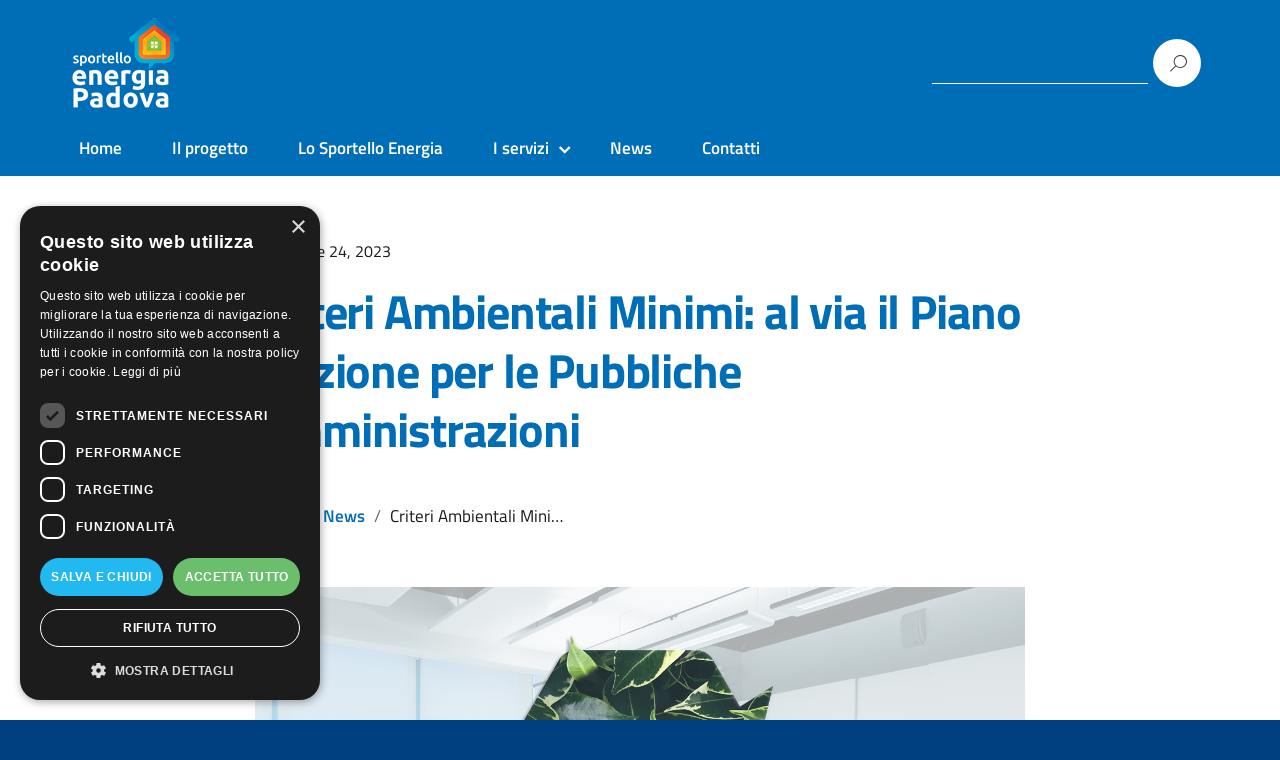

--- FILE ---
content_type: text/html; charset=UTF-8
request_url: https://www.sportelloenergiapadova.it/news/criteri-ambientali-minimi/
body_size: 13685
content:
<!DOCTYPE html>
<html lang="it-IT"
    xmlns="https://www.w3.org/1999/xhtml"
    xmlns:og="https://ogp.me/ns#" 
    xmlns:fb="http://www.facebook.com/2008/fbml" prefix="og: https://ogp.me/ns#">
   <head>
      <meta charset="UTF-8" />
      <meta name="viewport" content="width=device-width, initial-scale=1, shrink-to-fit=no">
      	<style>img:is([sizes="auto" i], [sizes^="auto," i]) { contain-intrinsic-size: 3000px 1500px }</style>
	<script type='text/javascript' charset='UTF-8' data-cs-platform='wordpress' src='https://cdn.cookie-script.com/s/5bc0d3fe7a6951253a350acebc04f6d4.js' id='cookie_script-js-with'></script>
<script>
dataLayer = [{"title":"Criteri Ambientali Minimi: al via il Piano d\u2019azione per le Pubbliche Amministrazioni","author":"sportelloenergiapadova","wordcount":183,"logged_in":"false","page_id":2930,"post_date":"2023-11-24 08:55:27","post_type":"post"}];
</script>
<!-- Google Tag Manager -->
<script>(function(w,d,s,l,i){w[l]=w[l]||[];w[l].push({'gtm.start':
new Date().getTime(),event:'gtm.js'});var f=d.getElementsByTagName(s)[0],
j=d.createElement(s),dl=l!='dataLayer'?'&l='+l:'';j.async=true;j.src=
'https://www.googletagmanager.com/gtm.js?id='+i+dl;f.parentNode.insertBefore(j,f);
})(window,document,'script','dataLayer','GTM-T65WKXTH');</script>
<!-- End Google Tag Manager -->
<!-- Ottimizzazione per i motori di ricerca di Rank Math - https://rankmath.com/ -->
<title>Criteri Ambientali Minimi: al via il Piano d’azione per le Pubbliche Amministrazioni - Sportello Energia Padova</title>
<meta name="description" content="A partire dal 20 agosto 2023, è entrato in vigore il decreto del Ministero dell&#039;Ambiente e della Sicurezza Energetica (MASE) con il quale è stato approvato il"/>
<meta name="robots" content="index, follow, max-snippet:-1, max-video-preview:-1, max-image-preview:large"/>
<link rel="canonical" href="https://www.sportelloenergiapadova.it/news/criteri-ambientali-minimi/" />
<meta property="og:locale" content="it_IT" />
<meta property="og:type" content="article" />
<meta property="og:title" content="Criteri Ambientali Minimi: al via il Piano d’azione per le Pubbliche Amministrazioni - Sportello Energia Padova" />
<meta property="og:description" content="A partire dal 20 agosto 2023, è entrato in vigore il decreto del Ministero dell&#039;Ambiente e della Sicurezza Energetica (MASE) con il quale è stato approvato il" />
<meta property="og:url" content="https://www.sportelloenergiapadova.it/news/criteri-ambientali-minimi/" />
<meta property="og:site_name" content="Sportello Energia Padova" />
<meta property="article:section" content="News" />
<meta property="og:updated_time" content="2023-11-24T08:55:41+00:00" />
<meta property="og:image" content="https://www.sportelloenergiapadova.it/wp-content/uploads/2023/11/3020-2022-Comune-Padova-Comunicazione-Sportello-Risparmio-Energetico-Sito-News-novembre3.png" />
<meta property="og:image:secure_url" content="https://www.sportelloenergiapadova.it/wp-content/uploads/2023/11/3020-2022-Comune-Padova-Comunicazione-Sportello-Risparmio-Energetico-Sito-News-novembre3.png" />
<meta property="og:image:width" content="1333" />
<meta property="og:image:height" content="888" />
<meta property="og:image:alt" content="sportello-energia-padova-criteri-ambientali-minimi" />
<meta property="og:image:type" content="image/png" />
<meta property="article:published_time" content="2023-11-24T08:55:27+00:00" />
<meta property="article:modified_time" content="2023-11-24T08:55:41+00:00" />
<meta name="twitter:card" content="summary_large_image" />
<meta name="twitter:title" content="Criteri Ambientali Minimi: al via il Piano d’azione per le Pubbliche Amministrazioni - Sportello Energia Padova" />
<meta name="twitter:description" content="A partire dal 20 agosto 2023, è entrato in vigore il decreto del Ministero dell&#039;Ambiente e della Sicurezza Energetica (MASE) con il quale è stato approvato il" />
<meta name="twitter:image" content="https://www.sportelloenergiapadova.it/wp-content/uploads/2023/11/3020-2022-Comune-Padova-Comunicazione-Sportello-Risparmio-Energetico-Sito-News-novembre3.png" />
<meta name="twitter:label1" content="Scritto da" />
<meta name="twitter:data1" content="sportelloenergiapadova" />
<meta name="twitter:label2" content="Tempo di lettura" />
<meta name="twitter:data2" content="Meno di un minuto" />
<script type="application/ld+json" class="rank-math-schema">{"@context":"https://schema.org","@graph":[{"@type":["Person","Organization"],"@id":"https://www.sportelloenergiapadova.it/#person","name":"Sportello Energia Padova","logo":{"@type":"ImageObject","@id":"https://www.sportelloenergiapadova.it/#logo","url":"https://www.sportelloenergiapadova.it/wp-content/uploads/2022/11/cropped-logo-sportello-energia-padova.png","contentUrl":"https://www.sportelloenergiapadova.it/wp-content/uploads/2022/11/cropped-logo-sportello-energia-padova.png","caption":"Sportello Energia Padova","inLanguage":"it-IT"},"image":{"@type":"ImageObject","@id":"https://www.sportelloenergiapadova.it/#logo","url":"https://www.sportelloenergiapadova.it/wp-content/uploads/2022/11/cropped-logo-sportello-energia-padova.png","contentUrl":"https://www.sportelloenergiapadova.it/wp-content/uploads/2022/11/cropped-logo-sportello-energia-padova.png","caption":"Sportello Energia Padova","inLanguage":"it-IT"}},{"@type":"WebSite","@id":"https://www.sportelloenergiapadova.it/#website","url":"https://www.sportelloenergiapadova.it","name":"Sportello Energia Padova","publisher":{"@id":"https://www.sportelloenergiapadova.it/#person"},"inLanguage":"it-IT"},{"@type":"ImageObject","@id":"https://www.sportelloenergiapadova.it/wp-content/uploads/2023/11/3020-2022-Comune-Padova-Comunicazione-Sportello-Risparmio-Energetico-Sito-News-novembre3.png","url":"https://www.sportelloenergiapadova.it/wp-content/uploads/2023/11/3020-2022-Comune-Padova-Comunicazione-Sportello-Risparmio-Energetico-Sito-News-novembre3.png","width":"1333","height":"888","caption":"sportello-energia-padova-criteri-ambientali-minimi","inLanguage":"it-IT"},{"@type":"WebPage","@id":"https://www.sportelloenergiapadova.it/news/criteri-ambientali-minimi/#webpage","url":"https://www.sportelloenergiapadova.it/news/criteri-ambientali-minimi/","name":"Criteri Ambientali Minimi: al via il Piano d\u2019azione per le Pubbliche Amministrazioni - Sportello Energia Padova","datePublished":"2023-11-24T08:55:27+00:00","dateModified":"2023-11-24T08:55:41+00:00","isPartOf":{"@id":"https://www.sportelloenergiapadova.it/#website"},"primaryImageOfPage":{"@id":"https://www.sportelloenergiapadova.it/wp-content/uploads/2023/11/3020-2022-Comune-Padova-Comunicazione-Sportello-Risparmio-Energetico-Sito-News-novembre3.png"},"inLanguage":"it-IT"},{"@type":"Person","@id":"https://www.sportelloenergiapadova.it/author/sportelloenergiapadova/","name":"sportelloenergiapadova","url":"https://www.sportelloenergiapadova.it/author/sportelloenergiapadova/","image":{"@type":"ImageObject","@id":"https://secure.gravatar.com/avatar/ed4225cf10edf17da2bb28ec1ff0ca24856704efbf791e843a4da57cc147784d?s=96&amp;d=mm&amp;r=g","url":"https://secure.gravatar.com/avatar/ed4225cf10edf17da2bb28ec1ff0ca24856704efbf791e843a4da57cc147784d?s=96&amp;d=mm&amp;r=g","caption":"sportelloenergiapadova","inLanguage":"it-IT"}},{"@type":"BlogPosting","headline":"Criteri Ambientali Minimi: al via il Piano d\u2019azione per le Pubbliche Amministrazioni - Sportello Energia","datePublished":"2023-11-24T08:55:27+00:00","dateModified":"2023-11-24T08:55:41+00:00","articleSection":"News","author":{"@id":"https://www.sportelloenergiapadova.it/author/sportelloenergiapadova/","name":"sportelloenergiapadova"},"publisher":{"@id":"https://www.sportelloenergiapadova.it/#person"},"description":"A partire dal 20 agosto 2023, \u00e8 entrato in vigore il decreto del Ministero dell&#039;Ambiente e della Sicurezza Energetica (MASE) con il quale \u00e8 stato approvato il","name":"Criteri Ambientali Minimi: al via il Piano d\u2019azione per le Pubbliche Amministrazioni - Sportello Energia","@id":"https://www.sportelloenergiapadova.it/news/criteri-ambientali-minimi/#richSnippet","isPartOf":{"@id":"https://www.sportelloenergiapadova.it/news/criteri-ambientali-minimi/#webpage"},"image":{"@id":"https://www.sportelloenergiapadova.it/wp-content/uploads/2023/11/3020-2022-Comune-Padova-Comunicazione-Sportello-Risparmio-Energetico-Sito-News-novembre3.png"},"inLanguage":"it-IT","mainEntityOfPage":{"@id":"https://www.sportelloenergiapadova.it/news/criteri-ambientali-minimi/#webpage"}}]}</script>
<!-- /Rank Math WordPress SEO plugin -->

<link rel="alternate" type="application/rss+xml" title="Sportello Energia Padova &raquo; Feed" href="https://www.sportelloenergiapadova.it/feed/" />
<link rel="alternate" type="application/rss+xml" title="Sportello Energia Padova &raquo; Feed dei commenti" href="https://www.sportelloenergiapadova.it/comments/feed/" />
<link rel="alternate" type="application/rss+xml" title="Sportello Energia Padova &raquo; Criteri Ambientali Minimi: al via il Piano d’azione per le Pubbliche Amministrazioni Feed dei commenti" href="https://www.sportelloenergiapadova.it/news/criteri-ambientali-minimi/feed/" />
<script type="text/javascript">
/* <![CDATA[ */
window._wpemojiSettings = {"baseUrl":"https:\/\/s.w.org\/images\/core\/emoji\/16.0.1\/72x72\/","ext":".png","svgUrl":"https:\/\/s.w.org\/images\/core\/emoji\/16.0.1\/svg\/","svgExt":".svg","source":{"concatemoji":"https:\/\/www.sportelloenergiapadova.it\/wp-includes\/js\/wp-emoji-release.min.js?ver=6.8.3"}};
/*! This file is auto-generated */
!function(s,n){var o,i,e;function c(e){try{var t={supportTests:e,timestamp:(new Date).valueOf()};sessionStorage.setItem(o,JSON.stringify(t))}catch(e){}}function p(e,t,n){e.clearRect(0,0,e.canvas.width,e.canvas.height),e.fillText(t,0,0);var t=new Uint32Array(e.getImageData(0,0,e.canvas.width,e.canvas.height).data),a=(e.clearRect(0,0,e.canvas.width,e.canvas.height),e.fillText(n,0,0),new Uint32Array(e.getImageData(0,0,e.canvas.width,e.canvas.height).data));return t.every(function(e,t){return e===a[t]})}function u(e,t){e.clearRect(0,0,e.canvas.width,e.canvas.height),e.fillText(t,0,0);for(var n=e.getImageData(16,16,1,1),a=0;a<n.data.length;a++)if(0!==n.data[a])return!1;return!0}function f(e,t,n,a){switch(t){case"flag":return n(e,"\ud83c\udff3\ufe0f\u200d\u26a7\ufe0f","\ud83c\udff3\ufe0f\u200b\u26a7\ufe0f")?!1:!n(e,"\ud83c\udde8\ud83c\uddf6","\ud83c\udde8\u200b\ud83c\uddf6")&&!n(e,"\ud83c\udff4\udb40\udc67\udb40\udc62\udb40\udc65\udb40\udc6e\udb40\udc67\udb40\udc7f","\ud83c\udff4\u200b\udb40\udc67\u200b\udb40\udc62\u200b\udb40\udc65\u200b\udb40\udc6e\u200b\udb40\udc67\u200b\udb40\udc7f");case"emoji":return!a(e,"\ud83e\udedf")}return!1}function g(e,t,n,a){var r="undefined"!=typeof WorkerGlobalScope&&self instanceof WorkerGlobalScope?new OffscreenCanvas(300,150):s.createElement("canvas"),o=r.getContext("2d",{willReadFrequently:!0}),i=(o.textBaseline="top",o.font="600 32px Arial",{});return e.forEach(function(e){i[e]=t(o,e,n,a)}),i}function t(e){var t=s.createElement("script");t.src=e,t.defer=!0,s.head.appendChild(t)}"undefined"!=typeof Promise&&(o="wpEmojiSettingsSupports",i=["flag","emoji"],n.supports={everything:!0,everythingExceptFlag:!0},e=new Promise(function(e){s.addEventListener("DOMContentLoaded",e,{once:!0})}),new Promise(function(t){var n=function(){try{var e=JSON.parse(sessionStorage.getItem(o));if("object"==typeof e&&"number"==typeof e.timestamp&&(new Date).valueOf()<e.timestamp+604800&&"object"==typeof e.supportTests)return e.supportTests}catch(e){}return null}();if(!n){if("undefined"!=typeof Worker&&"undefined"!=typeof OffscreenCanvas&&"undefined"!=typeof URL&&URL.createObjectURL&&"undefined"!=typeof Blob)try{var e="postMessage("+g.toString()+"("+[JSON.stringify(i),f.toString(),p.toString(),u.toString()].join(",")+"));",a=new Blob([e],{type:"text/javascript"}),r=new Worker(URL.createObjectURL(a),{name:"wpTestEmojiSupports"});return void(r.onmessage=function(e){c(n=e.data),r.terminate(),t(n)})}catch(e){}c(n=g(i,f,p,u))}t(n)}).then(function(e){for(var t in e)n.supports[t]=e[t],n.supports.everything=n.supports.everything&&n.supports[t],"flag"!==t&&(n.supports.everythingExceptFlag=n.supports.everythingExceptFlag&&n.supports[t]);n.supports.everythingExceptFlag=n.supports.everythingExceptFlag&&!n.supports.flag,n.DOMReady=!1,n.readyCallback=function(){n.DOMReady=!0}}).then(function(){return e}).then(function(){var e;n.supports.everything||(n.readyCallback(),(e=n.source||{}).concatemoji?t(e.concatemoji):e.wpemoji&&e.twemoji&&(t(e.twemoji),t(e.wpemoji)))}))}((window,document),window._wpemojiSettings);
/* ]]> */
</script>
<style id='wp-emoji-styles-inline-css' type='text/css'>

	img.wp-smiley, img.emoji {
		display: inline !important;
		border: none !important;
		box-shadow: none !important;
		height: 1em !important;
		width: 1em !important;
		margin: 0 0.07em !important;
		vertical-align: -0.1em !important;
		background: none !important;
		padding: 0 !important;
	}
</style>
<link rel='stylesheet' id='wp-block-library-css' href='https://www.sportelloenergiapadova.it/wp-includes/css/dist/block-library/style.min.css?ver=6.8.3' type='text/css' media='all' />
<style id='classic-theme-styles-inline-css' type='text/css'>
/*! This file is auto-generated */
.wp-block-button__link{color:#fff;background-color:#32373c;border-radius:9999px;box-shadow:none;text-decoration:none;padding:calc(.667em + 2px) calc(1.333em + 2px);font-size:1.125em}.wp-block-file__button{background:#32373c;color:#fff;text-decoration:none}
</style>
<style id='global-styles-inline-css' type='text/css'>
:root{--wp--preset--aspect-ratio--square: 1;--wp--preset--aspect-ratio--4-3: 4/3;--wp--preset--aspect-ratio--3-4: 3/4;--wp--preset--aspect-ratio--3-2: 3/2;--wp--preset--aspect-ratio--2-3: 2/3;--wp--preset--aspect-ratio--16-9: 16/9;--wp--preset--aspect-ratio--9-16: 9/16;--wp--preset--color--black: #000000;--wp--preset--color--cyan-bluish-gray: #abb8c3;--wp--preset--color--white: #ffffff;--wp--preset--color--pale-pink: #f78da7;--wp--preset--color--vivid-red: #cf2e2e;--wp--preset--color--luminous-vivid-orange: #ff6900;--wp--preset--color--luminous-vivid-amber: #fcb900;--wp--preset--color--light-green-cyan: #7bdcb5;--wp--preset--color--vivid-green-cyan: #00d084;--wp--preset--color--pale-cyan-blue: #8ed1fc;--wp--preset--color--vivid-cyan-blue: #0693e3;--wp--preset--color--vivid-purple: #9b51e0;--wp--preset--color--blu: #004d99;--wp--preset--color--grigioscuro: #3d4955;--wp--preset--color--bluscuro: #17324d;--wp--preset--color--azzurro: #0073e6;--wp--preset--color--grigio: #5c6f82;--wp--preset--color--grigiochiaro: #94a1ae;--wp--preset--color--verde: #00cc85;--wp--preset--color--rosso: #f73e5a;--wp--preset--color--arancione: #ff9900;--wp--preset--color--argento: #eef0f6;--wp--preset--color--bianco: #ffffff;--wp--preset--gradient--vivid-cyan-blue-to-vivid-purple: linear-gradient(135deg,rgba(6,147,227,1) 0%,rgb(155,81,224) 100%);--wp--preset--gradient--light-green-cyan-to-vivid-green-cyan: linear-gradient(135deg,rgb(122,220,180) 0%,rgb(0,208,130) 100%);--wp--preset--gradient--luminous-vivid-amber-to-luminous-vivid-orange: linear-gradient(135deg,rgba(252,185,0,1) 0%,rgba(255,105,0,1) 100%);--wp--preset--gradient--luminous-vivid-orange-to-vivid-red: linear-gradient(135deg,rgba(255,105,0,1) 0%,rgb(207,46,46) 100%);--wp--preset--gradient--very-light-gray-to-cyan-bluish-gray: linear-gradient(135deg,rgb(238,238,238) 0%,rgb(169,184,195) 100%);--wp--preset--gradient--cool-to-warm-spectrum: linear-gradient(135deg,rgb(74,234,220) 0%,rgb(151,120,209) 20%,rgb(207,42,186) 40%,rgb(238,44,130) 60%,rgb(251,105,98) 80%,rgb(254,248,76) 100%);--wp--preset--gradient--blush-light-purple: linear-gradient(135deg,rgb(255,206,236) 0%,rgb(152,150,240) 100%);--wp--preset--gradient--blush-bordeaux: linear-gradient(135deg,rgb(254,205,165) 0%,rgb(254,45,45) 50%,rgb(107,0,62) 100%);--wp--preset--gradient--luminous-dusk: linear-gradient(135deg,rgb(255,203,112) 0%,rgb(199,81,192) 50%,rgb(65,88,208) 100%);--wp--preset--gradient--pale-ocean: linear-gradient(135deg,rgb(255,245,203) 0%,rgb(182,227,212) 50%,rgb(51,167,181) 100%);--wp--preset--gradient--electric-grass: linear-gradient(135deg,rgb(202,248,128) 0%,rgb(113,206,126) 100%);--wp--preset--gradient--midnight: linear-gradient(135deg,rgb(2,3,129) 0%,rgb(40,116,252) 100%);--wp--preset--font-size--small: 14px;--wp--preset--font-size--medium: 22px;--wp--preset--font-size--large: 36px;--wp--preset--font-size--x-large: 42px;--wp--preset--font-size--normal: 18px;--wp--preset--font-size--big: 32px;--wp--preset--spacing--20: 0.44rem;--wp--preset--spacing--30: 0.67rem;--wp--preset--spacing--40: 1rem;--wp--preset--spacing--50: 1.5rem;--wp--preset--spacing--60: 2.25rem;--wp--preset--spacing--70: 3.38rem;--wp--preset--spacing--80: 5.06rem;--wp--preset--shadow--natural: 6px 6px 9px rgba(0, 0, 0, 0.2);--wp--preset--shadow--deep: 12px 12px 50px rgba(0, 0, 0, 0.4);--wp--preset--shadow--sharp: 6px 6px 0px rgba(0, 0, 0, 0.2);--wp--preset--shadow--outlined: 6px 6px 0px -3px rgba(255, 255, 255, 1), 6px 6px rgba(0, 0, 0, 1);--wp--preset--shadow--crisp: 6px 6px 0px rgba(0, 0, 0, 1);}:where(.is-layout-flex){gap: 0.5em;}:where(.is-layout-grid){gap: 0.5em;}body .is-layout-flex{display: flex;}.is-layout-flex{flex-wrap: wrap;align-items: center;}.is-layout-flex > :is(*, div){margin: 0;}body .is-layout-grid{display: grid;}.is-layout-grid > :is(*, div){margin: 0;}:where(.wp-block-columns.is-layout-flex){gap: 2em;}:where(.wp-block-columns.is-layout-grid){gap: 2em;}:where(.wp-block-post-template.is-layout-flex){gap: 1.25em;}:where(.wp-block-post-template.is-layout-grid){gap: 1.25em;}.has-black-color{color: var(--wp--preset--color--black) !important;}.has-cyan-bluish-gray-color{color: var(--wp--preset--color--cyan-bluish-gray) !important;}.has-white-color{color: var(--wp--preset--color--white) !important;}.has-pale-pink-color{color: var(--wp--preset--color--pale-pink) !important;}.has-vivid-red-color{color: var(--wp--preset--color--vivid-red) !important;}.has-luminous-vivid-orange-color{color: var(--wp--preset--color--luminous-vivid-orange) !important;}.has-luminous-vivid-amber-color{color: var(--wp--preset--color--luminous-vivid-amber) !important;}.has-light-green-cyan-color{color: var(--wp--preset--color--light-green-cyan) !important;}.has-vivid-green-cyan-color{color: var(--wp--preset--color--vivid-green-cyan) !important;}.has-pale-cyan-blue-color{color: var(--wp--preset--color--pale-cyan-blue) !important;}.has-vivid-cyan-blue-color{color: var(--wp--preset--color--vivid-cyan-blue) !important;}.has-vivid-purple-color{color: var(--wp--preset--color--vivid-purple) !important;}.has-black-background-color{background-color: var(--wp--preset--color--black) !important;}.has-cyan-bluish-gray-background-color{background-color: var(--wp--preset--color--cyan-bluish-gray) !important;}.has-white-background-color{background-color: var(--wp--preset--color--white) !important;}.has-pale-pink-background-color{background-color: var(--wp--preset--color--pale-pink) !important;}.has-vivid-red-background-color{background-color: var(--wp--preset--color--vivid-red) !important;}.has-luminous-vivid-orange-background-color{background-color: var(--wp--preset--color--luminous-vivid-orange) !important;}.has-luminous-vivid-amber-background-color{background-color: var(--wp--preset--color--luminous-vivid-amber) !important;}.has-light-green-cyan-background-color{background-color: var(--wp--preset--color--light-green-cyan) !important;}.has-vivid-green-cyan-background-color{background-color: var(--wp--preset--color--vivid-green-cyan) !important;}.has-pale-cyan-blue-background-color{background-color: var(--wp--preset--color--pale-cyan-blue) !important;}.has-vivid-cyan-blue-background-color{background-color: var(--wp--preset--color--vivid-cyan-blue) !important;}.has-vivid-purple-background-color{background-color: var(--wp--preset--color--vivid-purple) !important;}.has-black-border-color{border-color: var(--wp--preset--color--black) !important;}.has-cyan-bluish-gray-border-color{border-color: var(--wp--preset--color--cyan-bluish-gray) !important;}.has-white-border-color{border-color: var(--wp--preset--color--white) !important;}.has-pale-pink-border-color{border-color: var(--wp--preset--color--pale-pink) !important;}.has-vivid-red-border-color{border-color: var(--wp--preset--color--vivid-red) !important;}.has-luminous-vivid-orange-border-color{border-color: var(--wp--preset--color--luminous-vivid-orange) !important;}.has-luminous-vivid-amber-border-color{border-color: var(--wp--preset--color--luminous-vivid-amber) !important;}.has-light-green-cyan-border-color{border-color: var(--wp--preset--color--light-green-cyan) !important;}.has-vivid-green-cyan-border-color{border-color: var(--wp--preset--color--vivid-green-cyan) !important;}.has-pale-cyan-blue-border-color{border-color: var(--wp--preset--color--pale-cyan-blue) !important;}.has-vivid-cyan-blue-border-color{border-color: var(--wp--preset--color--vivid-cyan-blue) !important;}.has-vivid-purple-border-color{border-color: var(--wp--preset--color--vivid-purple) !important;}.has-vivid-cyan-blue-to-vivid-purple-gradient-background{background: var(--wp--preset--gradient--vivid-cyan-blue-to-vivid-purple) !important;}.has-light-green-cyan-to-vivid-green-cyan-gradient-background{background: var(--wp--preset--gradient--light-green-cyan-to-vivid-green-cyan) !important;}.has-luminous-vivid-amber-to-luminous-vivid-orange-gradient-background{background: var(--wp--preset--gradient--luminous-vivid-amber-to-luminous-vivid-orange) !important;}.has-luminous-vivid-orange-to-vivid-red-gradient-background{background: var(--wp--preset--gradient--luminous-vivid-orange-to-vivid-red) !important;}.has-very-light-gray-to-cyan-bluish-gray-gradient-background{background: var(--wp--preset--gradient--very-light-gray-to-cyan-bluish-gray) !important;}.has-cool-to-warm-spectrum-gradient-background{background: var(--wp--preset--gradient--cool-to-warm-spectrum) !important;}.has-blush-light-purple-gradient-background{background: var(--wp--preset--gradient--blush-light-purple) !important;}.has-blush-bordeaux-gradient-background{background: var(--wp--preset--gradient--blush-bordeaux) !important;}.has-luminous-dusk-gradient-background{background: var(--wp--preset--gradient--luminous-dusk) !important;}.has-pale-ocean-gradient-background{background: var(--wp--preset--gradient--pale-ocean) !important;}.has-electric-grass-gradient-background{background: var(--wp--preset--gradient--electric-grass) !important;}.has-midnight-gradient-background{background: var(--wp--preset--gradient--midnight) !important;}.has-small-font-size{font-size: var(--wp--preset--font-size--small) !important;}.has-medium-font-size{font-size: var(--wp--preset--font-size--medium) !important;}.has-large-font-size{font-size: var(--wp--preset--font-size--large) !important;}.has-x-large-font-size{font-size: var(--wp--preset--font-size--x-large) !important;}
:where(.wp-block-post-template.is-layout-flex){gap: 1.25em;}:where(.wp-block-post-template.is-layout-grid){gap: 1.25em;}
:where(.wp-block-columns.is-layout-flex){gap: 2em;}:where(.wp-block-columns.is-layout-grid){gap: 2em;}
:root :where(.wp-block-pullquote){font-size: 1.5em;line-height: 1.6;}
</style>
<link rel='stylesheet' id='contact-form-7-css' href='https://www.sportelloenergiapadova.it/wp-content/plugins/contact-form-7/includes/css/styles.css?ver=6.1.4' type='text/css' media='all' />
<style id='contact-form-7-inline-css' type='text/css'>
.wpcf7 .wpcf7-recaptcha iframe {margin-bottom: 0;}.wpcf7 .wpcf7-recaptcha[data-align="center"] > div {margin: 0 auto;}.wpcf7 .wpcf7-recaptcha[data-align="right"] > div {margin: 0 0 0 auto;}
</style>
<link rel='stylesheet' id='sow-social-media-buttons-flat-f9c94e06d19d-css' href='https://www.sportelloenergiapadova.it/wp-content/uploads/siteorigin-widgets/sow-social-media-buttons-flat-f9c94e06d19d.css?ver=6.8.3' type='text/css' media='all' />
<link rel='stylesheet' id='lineawesome-icon-min-css' href='https://www.sportelloenergiapadova.it/wp-content/themes/sportello-energia-padova/lib/bootstrap-italia/css/line-awesome.min.css?ver=6.8.3' type='text/css' media='all' />
<link rel='stylesheet' id='bootstrap-italia-min-css' href='https://www.sportelloenergiapadova.it/wp-content/themes/sportello-energia-padova/lib/bootstrap-italia/css/bootstrap-italia.min.css?ver=6.8.3' type='text/css' media='all' />
<link rel='stylesheet' id='bootstrap-italia-map-css' href='https://www.sportelloenergiapadova.it/wp-content/themes/sportello-energia-padova/lib/bootstrap-italia/css/bootstrap-italia.min.css.map?ver=6.8.3' type='text/css' media='all' />
<link rel='stylesheet' id='bootstrap-italia-icon-font-css' href='https://www.sportelloenergiapadova.it/wp-content/themes/sportello-energia-padova/lib/bootstrap-italia/css/italia-icon-font.css?ver=6.8.3' type='text/css' media='all' />
<link rel='stylesheet' id='general-style-css' href='https://www.sportelloenergiapadova.it/wp-content/themes/sportello-energia-padova/style.css?ver=6.8.3' type='text/css' media='all' />
<script type="text/javascript" src="https://www.sportelloenergiapadova.it/wp-includes/js/tinymce/tinymce.min.js?ver=49110-20250317" id="wp-tinymce-root-js"></script>
<script type="text/javascript" src="https://www.sportelloenergiapadova.it/wp-includes/js/tinymce/plugins/compat3x/plugin.min.js?ver=49110-20250317" id="wp-tinymce-js"></script>
<script type="text/javascript" src="https://www.sportelloenergiapadova.it/wp-includes/js/jquery/jquery.min.js?ver=3.7.1" id="jquery-core-js"></script>
<script type="text/javascript" src="https://www.sportelloenergiapadova.it/wp-includes/js/jquery/jquery-migrate.min.js?ver=3.4.1" id="jquery-migrate-js"></script>
<link rel="https://api.w.org/" href="https://www.sportelloenergiapadova.it/wp-json/" /><link rel="alternate" title="JSON" type="application/json" href="https://www.sportelloenergiapadova.it/wp-json/wp/v2/posts/2930" /><link rel="EditURI" type="application/rsd+xml" title="RSD" href="https://www.sportelloenergiapadova.it/xmlrpc.php?rsd" />
<meta name="generator" content="WordPress 6.8.3" />
<link rel='shortlink' href='https://www.sportelloenergiapadova.it/?p=2930' />
<link rel="alternate" title="oEmbed (JSON)" type="application/json+oembed" href="https://www.sportelloenergiapadova.it/wp-json/oembed/1.0/embed?url=https%3A%2F%2Fwww.sportelloenergiapadova.it%2Fnews%2Fcriteri-ambientali-minimi%2F" />
<link rel="alternate" title="oEmbed (XML)" type="text/xml+oembed" href="https://www.sportelloenergiapadova.it/wp-json/oembed/1.0/embed?url=https%3A%2F%2Fwww.sportelloenergiapadova.it%2Fnews%2Fcriteri-ambientali-minimi%2F&#038;format=xml" />
<meta property="og:locale" content="it_IT" /><meta property="og:type" content="article" /><meta property="og:title" content="Criteri Ambientali Minimi: al via il Piano d’azione per le Pubbliche Amministrazioni | Sportello Energia Padova" /><meta property="og:description" content="A partire dal 20 agosto 2023, è entrato in vigore il decreto del Ministero dell&#039;Ambiente e della Sicurezza Energetica (MASE) con il quale è stato&hellip;" /><meta property="og:url" content="https://www.sportelloenergiapadova.it/news/criteri-ambientali-minimi/" /><meta property="og:site_name" content="Sportello Energia Padova" /><meta property="og:image" content="https://www.sportelloenergiapadova.it/wp-content/uploads/2023/11/3020-2022-Comune-Padova-Comunicazione-Sportello-Risparmio-Energetico-Sito-News-novembre3.png" /><meta name="twitter:card" content="summary_large_image" />  <style type="text/css">
    .it-header-center-wrapper, .it-header-navbar-wrapper, .it-header-wrapper { background-color: #006db7; }
    a, a:hover, a.read-more, .menu-main .nav li ul a, .menu-main .nav li ul a:hover, .menu-main .nav li:hover ul a { color: #006db7; }
    button, input[type="submit"], .btn-primary { background-color: #006db7; }
    .btn-primary:hover, .btn-primary:not(:disabled):not(.disabled):active { background-color: #006db7; box-shadow: inset 0 0 0 2px rgba(0, 0, 0, 0.1); }
    .btn-outline-primary { color: #006db7; box-shadow: inset 0 0 0 1px #006db7; }
    .btn-outline-primary:hover, .btn-outline-primary:not(:disabled):not(.disabled):active { color: #006db7; box-shadow: inset 0 0 0 2px #006db7; }
    html, #footer, .it-footer-main { background-color: #004080; }
    #footer a { color: #ffffff; }
  </style>
  <style type="text/css" id="custom-background-css">
body.custom-background { background-image: url("https://www.sportelloenergiapadova.it/wp-content/themes/sportello-energia-padova/img/blank.png"); background-position: left top; background-size: auto; background-repeat: repeat; background-attachment: scroll; }
</style>
	<link rel="icon" href="https://www.sportelloenergiapadova.it/wp-content/uploads/2022/11/cropped-favicon-32x32.png" sizes="32x32" />
<link rel="icon" href="https://www.sportelloenergiapadova.it/wp-content/uploads/2022/11/cropped-favicon-192x192.png" sizes="192x192" />
<link rel="apple-touch-icon" href="https://www.sportelloenergiapadova.it/wp-content/uploads/2022/11/cropped-favicon-180x180.png" />
<meta name="msapplication-TileImage" content="https://www.sportelloenergiapadova.it/wp-content/uploads/2022/11/cropped-favicon-270x270.png" />
		<style type="text/css" id="wp-custom-css">
			/*rimozione ombra sotto scheda contatti*/
[id$="dettaglio-meta"]:before {
	box-shadow:none;
}
/*colorse fascia sotto contatti*/
[id$="dettaglio-meta"]{
	background-color: #fafbfd;
}
/*stile font e bottone contatti*/
[id$="dettaglio-testo"] p {
	font-family: "Titillium Web",Geneva,Tahoma,sans-serif;
}
.wpcf7 input[type="submit"]{
 font-size: 1em;
	font-family: "Titillium Web",Geneva,Tahoma,sans-serif!important;
    padding: 1em 2em;
    background-color: #0066cc!important;
    color: #ffffff !important;
    border: 1px solid #0066cc;
	-webkit-border-radius: 0.25em;
    -moz-border-radius: 0.25em;
    border-radius: 0.25em;
;
}
@media (min-width: 1300px){
.container {
    max-width: 1280px;
}
}

@media (min-width: 1900px){
.container {
    max-width: 1400px;
}
}

body {
	font-weight: 400;
font-size: 19px;}


/* Stili heading homepage */

.entry-content h1{
	color: #26394D;
}
.entry-content h2{
	color: #26394D;
	font-size: 1.65rem;
	font-weight: 400;
}

.entry-content h3{
	color: #006db7;
	font-size: 1.4rem;
}

.entry-content h4{
	color: #006db7;
	font-size: 1.2rem;
}

.entry-title {
	color: #26394D;
}


/* Stili pagina */
.titolo-sezione{
	color: #26394D;
}
.wrap-argomento {
	background-color: #fafbfd;
}
.home-widget{
	display:none;
}
.entry-content {
    
    margin-bottom: 0px;
}


#container .sow-accordion .sow-accordion-panel-header {
   	color: #006db7;
	font-size: 1.2rem;
}
/*modifiche logo desktop*/
.it-header-center-wrapper .it-header-center-content-wrapper .it-brand-wrapper a .icon {
    fill: #fff;
    width: 72px;
    height: 60px;
    margin-right: 8px;
    -ms-flex-negative: 0;
    flex-shrink: 0;
}

@media (min-width: 992px){
	
.it-header-center-wrapper .it-header-center-content-wrapper .it-brand-wrapper a .icon {
    width: 108px;
    height: 90px;
    margin-right: 0px;
}
}
.it-footer-main .it-brand-wrapper a .icon {
    fill: #fff;
    width: 108px;
    height: 90px;
    margin-right: 8px;
    -ms-flex-negative: 0;
    flex-shrink: 0;
}

/*rimozione titoto sito da header*/
.it-brand-text{
	display:none;
}

/*rimozione grafetta*/
.entry-content [href$=".pdf"]::after{
	display:none;
}
/*rimozione descrizione articoli categoria in home*/
.row_articoli_home. widget-title{
	display:none;
}


.card .card-body h5.card-title.big-heading{
	    font-size: 1.4rem;
}

/* RIPRISTINO UL LI ARTICOLI*/
.lista ul{
	margin:30px 10px;
	padding:0px 40px;	
}

.lista ul li{
	list-style:square;
	border-bottom: none;
	margin:0;
	padding:0;
}

/* tolto fascia blu su header*/


.it-header-slim-wrapper{
	display:none;
}

/* Sistemazione Ordine Archivio News*/

.card-columns {
  display: flex;
  flex-wrap: wrap;
}

.card {
  flex: 0 0 calc(33.3333% - 20px);
  margin: 10px; 
}

/* --- FIX ARCHIVIO NEWS: 1 blocco per volta su mobile --- */
@media (max-width: 767px){

  /* contenitore delle card */
  .card-columns{
    display: flex;
    flex-wrap: nowrap;      /* evita 3 colonne affiancate */
    flex-direction: column; /* impila verticalmente */
    gap: 16px;              /* spazio uniforme tra le news */
  }

  /* singola card */
  .card{
    flex: 0 0 100% !important;
    width: 100% !important;
    max-width: 100% !important;
    margin: 0 !important;   /* evita margini laterali che stringono */
  }

  /* immagini e media dentro la card */
  .card img,
  .card .card-img-top{
    width: 100%;
    height: auto;
    display: block;
  }
}
		</style>
		   </head>
   <body class="wp-singular post-template post-template-single-sidebar post-template-single-sidebar-php single single-post postid-2930 single-format-standard custom-background wp-custom-logo wp-theme-sportello-energia-padova wp-child-theme-sportello-energia-padova-child" ontouchstart>
      <div id="wrapper" class="hfeed">
         <header id="header" class="" role="banner">

         <div class="it-header-wrapper it-header-sticky">
           <div class="it-header-slim-wrapper">
             <div class="container">
               <div class="row">
                 <div class="col-12">
                   <div class="it-header-slim-wrapper-content">
                     <!-- <a class="d-none d-lg-block navbar-brand" href="#"> -->
                        <img class="header-slim-img" alt="" src="https://www.sportelloenergiapadova.it/wp-content/uploads/2022/11/comune-di-padova.png">
                     <!-- </a> -->
                                        </div>
                 </div>
               </div>
             </div>
           </div>
           <div class="it-nav-wrapper">
             <div class="it-header-center-wrapper">
               <div class="container">
                 <div class="row">
                   <div class="col-12">
                     <div class="it-header-center-content-wrapper">
                       <div class="it-brand-wrapper">
                         <a href="https://www.sportelloenergiapadova.it/" title="Sportello Energia Padova" rel="home">
                           <img class="icon" src="https://www.sportelloenergiapadova.it/wp-content/uploads/2022/11/cropped-logo-sportello-energia-padova.png" alt="Sportello Energia Padova">                           <div class="it-brand-text">
                             <h2 class="no_toc">Sportello Energia Padova</h2>
                             <h3 class="no_toc d-none d-md-block">Un nuovo servizio di consulenza gratuito dedicato ai residenti del Comune di Padova</h3>
                           </div>
                         </a>
                       </div>
                       <div class="it-right-zone">
                         <div class="it-socials d-none d-md-flex">
                                                    </div>
                         <div class="it-search-wrapper">
                           <form role="search" method="get" id="searchform" class="searchform" action="https://www.sportelloenergiapadova.it/">
				<div>
					<label class="screen-reader-text" for="s">Ricerca per:</label>
					<input type="text" value="" name="s" id="s" />
					<input type="submit" id="searchsubmit" value="Cerca" />
				</div>
			</form>                         </div>
                       </div>
                     </div>
                   </div>
                 </div>
               </div>
             </div>

             <div class="it-header-navbar-wrapper">
               <nav class="menu-main" role="navigation">
               <div class="container">
                 <div class="row">
                   <div class="col-12">
                     <input type="checkbox" id="show-menu-main" role="button">
                     <label for="show-menu-main" class="show-menu-main">Menu</label>

                     <ul id="menu-menu-sportello-energia-padova" class="nav"><li id="menu-item-1872" class="menu-item menu-item-type-post_type menu-item-object-page menu-item-home menu-item-1872"><a href="https://www.sportelloenergiapadova.it/">Home</a></li>
<li id="menu-item-1374" class="menu-item menu-item-type-post_type menu-item-object-page menu-item-1374"><a href="https://www.sportelloenergiapadova.it/progetto-padovafit-expanded/">Il progetto</a></li>
<li id="menu-item-1762" class="menu-item menu-item-type-post_type menu-item-object-page menu-item-1762"><a href="https://www.sportelloenergiapadova.it/sportello-energia/">Lo Sportello Energia</a></li>
<li id="menu-item-1558" class="menu-item menu-item-type-custom menu-item-object-custom menu-item-has-children menu-item-1558"><a href="#">I servizi</a>
<ul class="sub-menu">
	<li id="menu-item-1557" class="menu-item menu-item-type-post_type menu-item-object-page menu-item-1557"><a href="https://www.sportelloenergiapadova.it/servizi/">L’iter per la riqualificazione energetica</a></li>
	<li id="menu-item-1556" class="menu-item menu-item-type-post_type menu-item-object-page menu-item-1556"><a href="https://www.sportelloenergiapadova.it/cerchi-un-professionista/">Cerchi un professionista abilitato?</a></li>
	<li id="menu-item-1662" class="menu-item menu-item-type-post_type menu-item-object-page menu-item-1662"><a href="https://www.sportelloenergiapadova.it/cerchi-unimpresa-qualificata/">Cerchi un’impresa qualificata?</a></li>
	<li id="menu-item-3476" class="menu-item menu-item-type-post_type menu-item-object-page menu-item-3476"><a href="https://www.sportelloenergiapadova.it/come-finanziare-gli-interventi-di-riqualificazione-energetica/">Scopri come finanziare i lavori</a></li>
</ul>
</li>
<li id="menu-item-2969" class="menu-item menu-item-type-taxonomy menu-item-object-category current-post-ancestor current-menu-parent current-post-parent menu-item-2969"><a href="https://www.sportelloenergiapadova.it/category/news/">News</a></li>
<li id="menu-item-2406" class="menu-item menu-item-type-post_type menu-item-object-page menu-item-2406"><a href="https://www.sportelloenergiapadova.it/contatti/">Contatti</a></li>
</ul>                   </div>
                 </div>
               </div>
               </nav>
             </div>

           </div>
         </div>
         </header>

         <div id="container"><section id="content" role="main" class="container mt-4 mb-4">
   <div class="container">
      <div class="row">

	      <div class="col-lg-8 offset-lg-2">
			   			   <article id="post-2930" class="post-2930 post type-post status-publish format-standard has-post-thumbnail hentry category-news">
	<header>
		<footer class="entry-footer">
	<h6><span>&#9679;</span> <a href="https://www.sportelloenergiapadova.it/category/news/" rel="category tag">News</a></h6>
	<!-- <span class="tag-links"></span>
	 -->
</footer> 		<section class="entry-meta">
	<p><small>Novembre 24, 2023</small></p>
	<!-- <span class="meta-sep"> | </span>
	<span class="author vcard"><a href="https://www.sportelloenergiapadova.it/author/sportelloenergiapadova/" title="Articoli scritti da sportelloenergiapadova" rel="author">sportelloenergiapadova</a></span> -->
</section>
		<h1 class="entry-title">		<a href="https://www.sportelloenergiapadova.it/news/criteri-ambientali-minimi/" title="Criteri Ambientali Minimi: al via il Piano d’azione per le Pubbliche Amministrazioni" rel="bookmark">Criteri Ambientali Minimi: al via il Piano d’azione per le Pubbliche Amministrazioni</a>
		</h1>		
		<ul class="breadcrumb"><li class="breadcrumb-item"><a href="https://www.sportelloenergiapadova.it">Home</a></li><li class="breadcrumb-item"><a href="https://www.sportelloenergiapadova.it/category/news/" rel="category tag">News</a></li><li class="breadcrumb-item">Criteri Ambientali Minimi: al via il Piano d’azione per le Pubbliche Amministrazioni</li></ul>
	</header>
	<section class="entry-content">
	<img width="1333" height="888" src="https://www.sportelloenergiapadova.it/wp-content/uploads/2023/11/3020-2022-Comune-Padova-Comunicazione-Sportello-Risparmio-Energetico-Sito-News-novembre3.png" class="attachment-post-thumbnail size-post-thumbnail wp-post-image" alt="sportello-energia-padova-criteri-ambientali-minimi" decoding="async" fetchpriority="high" srcset="https://www.sportelloenergiapadova.it/wp-content/uploads/2023/11/3020-2022-Comune-Padova-Comunicazione-Sportello-Risparmio-Energetico-Sito-News-novembre3.png 1333w, https://www.sportelloenergiapadova.it/wp-content/uploads/2023/11/3020-2022-Comune-Padova-Comunicazione-Sportello-Risparmio-Energetico-Sito-News-novembre3-300x200.png 300w, https://www.sportelloenergiapadova.it/wp-content/uploads/2023/11/3020-2022-Comune-Padova-Comunicazione-Sportello-Risparmio-Energetico-Sito-News-novembre3-1024x682.png 1024w, https://www.sportelloenergiapadova.it/wp-content/uploads/2023/11/3020-2022-Comune-Padova-Comunicazione-Sportello-Risparmio-Energetico-Sito-News-novembre3-768x512.png 768w, https://www.sportelloenergiapadova.it/wp-content/uploads/2023/11/3020-2022-Comune-Padova-Comunicazione-Sportello-Risparmio-Energetico-Sito-News-novembre3-272x182.png 272w" sizes="(max-width: 1333px) 100vw, 1333px" />	<p><span style="font-weight: 400;">A partire dal 20 agosto 2023, è entrato in vigore il decreto del </span><em><strong>Ministero dell&#8217;Ambiente e della Sicurezza Energetica (MASE)</strong></em><span style="font-weight: 400;"> con il quale è stato approvato il &#8220;</span><strong>Piano d&#8217;azione nazionale per la sostenibilità ambientale dei consumi nel settore della pubblica amministrazione</strong><span style="font-weight: 400;">&#8220;, che definisce i cosiddetti </span><strong>Criteri Ambientali Minimi (CAM).<span style="font-size: revert; color: initial; font-family: -apple-system, BlinkMacSystemFont, 'Segoe UI', Roboto, Oxygen-Sans, Ubuntu, Cantarell, 'Helvetica Neue', sans-serif;"> </span></strong></p>
<p><span style="font-weight: 400;">Quest’ultimi sono un insieme di norme e linee guida finalizzate a introdurre e incoraggiare l&#8217;uso di criteri ambientali nei processi di approvvigionamento e acquisizione di beni, servizi e opere da parte della pubblica amministrazione. </span></p>
<p><span style="font-weight: 400;">Infatti, in base a quanto disposto dall&#8217;</span><b>articolo 2 del decreto del 3 agosto 2023</b><span style="font-weight: 400;">, il </span><i><span style="font-weight: 400;">MASE</span></i><span style="font-weight: 400;"> – di concreto con il </span><i><span style="font-weight: 400;">Ministero dell&#8217;Economia e delle Finanze (MEF)</span></i><span style="font-weight: 400;"> e il </span><i><span style="font-weight: 400;">Ministero delle imprese e del made in Italy (MIMIT</span></i><span style="font-weight: 400;">) &#8211; ha adottato i Criteri Ambientali Minimi come direttive per garantire che le esigenze di sostenibilità ambientale siano integrate in modo efficace nelle procedure di acquisto pubbliche.</span></p>
<p><span style="font-weight: 400;">Con l&#8217;entrata in vigore di questo decreto, è stato abrogato un precedente decreto del Ministro dell&#8217;Ambiente e della Tutela del Territorio e del Mare datato 11 aprile 2008 e pubblicato in Gazzetta Ufficiale l’8 maggio 2008.</span></p>
<p><span style="font-weight: 400;">Consulta il</span><a href="https://www.gazzettaufficiale.it/eli/id/2023/08/19/23A04670/sg" target="_blank" rel="noopener"><b> testo</b></a><span style="font-weight: 400;"> pubblicato nella Gazzetta Ufficiale n. 193 del 19 agosto 2023.</span></p>
<p> </p>


<p></p>
	<div class="entry-links"></div>
</section></article>			   <section id="comments">
</section>			   		   </div>
      </div>
   </div>

</section>
<div class="clear"></div>
</div>


<footer id="footer" class="it-footer" role="contentinfo">
  <div class="it-footer-main">
    <div class="container">
      <section>
        <div class="row clearfix">
          <div class="col-sm-12">
            <div class="it-brand-wrapper">
              <a href="https://www.sportelloenergiapadova.it/" title="Sportello Energia Padova" rel="home">
	               <img class="icon" src="https://www.sportelloenergiapadova.it/wp-content/uploads/2022/11/cropped-logo-sportello-energia-padova.png" alt="Sportello Energia Padova">                <div class="it-brand-text">
                  <h2 class="no_toc">Sportello Energia Padova</h2>
                  <h3 class="no_toc d-none d-md-block">Un nuovo servizio di consulenza gratuito dedicato ai residenti del Comune di Padova</h3>
                </div>
              </a>
            </div>
          </div>
        </div>
      </section>


				      <section class="py-4 border-white border-top">
        <div class="row">
				<div class="container-fluid widget-area">
				   <div class="row xoxo">
				      <div id="text-4" class="col-lg widget-container widget_text"><h4 class="widget-title">Contatti</h4>			<div class="textwidget"><p>Comune di Padova</p>
<p>Settore Ambiente e Territorio<br />
Mail: <a href="mailto:risparmio.energetico@comune.padova.it">risparmio.energetico@comune.padova.it</a></p>
</div>
		</div><div id="text-2" class="col-lg widget-container widget_text"><h4 class="widget-title">Il progetto</h4>			<div class="textwidget"><ul class="p-rich_text_list p-rich_text_list__bullet" data-stringify-type="unordered-list" data-indent="0" data-border="0">
<li data-stringify-indent="0" data-stringify-border="0"><a href="https://www.sportelloenergiapadova.it/progetto-padovafit-expanded/">PadovaFIT Expanded</a></li>
<li data-stringify-indent="0" data-stringify-border="0"><a href="https://www.sportelloenergiapadova.it/sportello-energia/">Sportello Energia Padova</a></li>
</ul>
</div>
		</div><div id="sow-social-media-buttons-2" class="col-lg widget-container widget_sow-social-media-buttons"><div
			
			class="so-widget-sow-social-media-buttons so-widget-sow-social-media-buttons-flat-de9887e4c6cd"
			
		>
<h4 class="widget-title">Seguici su</h4>
<div class="social-media-button-container">
	
		<a 
		class="ow-button-hover sow-social-media-button-facebook-0 sow-social-media-button" title="Facebook" aria-label="Facebook" target="_blank" rel="noopener noreferrer" href="https://www.facebook.com/sportelloenergiapadova" 		>
			<span>
								<span class="sow-icon-fontawesome sow-fab" data-sow-icon="&#xf39e;"
		 
		aria-hidden="true"></span>							</span>
		</a>
	
		<a 
		class="ow-button-hover sow-social-media-button-instagram-0 sow-social-media-button" title="Instagram" aria-label="Instagram" target="_blank" rel="noopener noreferrer" href="https://instagram.com/sportelloenergiapadova/" 		>
			<span>
								<span class="sow-icon-fontawesome sow-fab" data-sow-icon="&#xf16d;"
		 
		aria-hidden="true"></span>							</span>
		</a>
	</div>
</div></div>				   </div>
				</div>
        </div>
      </section>
		          
    </div>
  </div>
  <div class="it-footer-small-prints clearfix">
   <div class="container">
   	<div class="row">
			<div class="col-md">
				<ul id="menu-footer" class="nav"><li id="menu-item-2399" class="menu-item menu-item-type-post_type menu-item-object-page menu-item-privacy-policy menu-item-2399"><a rel="privacy-policy" href="https://www.sportelloenergiapadova.it/privacy-policy/">privacy</a></li>
<li id="menu-item-2435" class="menu-item menu-item-type-post_type menu-item-object-page menu-item-2435"><a href="https://www.sportelloenergiapadova.it/cookie-policy/">cookie</a></li>
</ul>			</div>
			<div class="col-md text-right copyright">
				<small>&copy; 2026 Sportello Energia Padova</small>
			</div>
   		
   	</div>
	</div>
  </div>
</footer>



</div>
<script type="speculationrules">
{"prefetch":[{"source":"document","where":{"and":[{"href_matches":"\/*"},{"not":{"href_matches":["\/wp-*.php","\/wp-admin\/*","\/wp-content\/uploads\/*","\/wp-content\/*","\/wp-content\/plugins\/*","\/wp-content\/themes\/sportello-energia-padova-child\/*","\/wp-content\/themes\/sportello-energia-padova\/*","\/*\\?(.+)"]}},{"not":{"selector_matches":"a[rel~=\"nofollow\"]"}},{"not":{"selector_matches":".no-prefetch, .no-prefetch a"}}]},"eagerness":"conservative"}]}
</script>
  <script>
    var isMobile = false; //initiate as false
    // device detection
    if(/(android|bb\d+|meego).+mobile|avantgo|bada\/|blackberry|blazer|compal|elaine|fennec|hiptop|iemobile|ip(hone|od)|ipad|iris|kindle|Android|Silk|lge |maemo|midp|mmp|netfront|opera m(ob|in)i|palm( os)?|phone|p(ixi|re)\/|plucker|pocket|psp|series(4|6)0|symbian|treo|up\.(browser|link)|vodafone|wap|windows (ce|phone)|xda|xiino/i.test(navigator.userAgent)
        || /1207|6310|6590|3gso|4thp|50[1-6]i|770s|802s|a wa|abac|ac(er|oo|s\-)|ai(ko|rn)|al(av|ca|co)|amoi|an(ex|ny|yw)|aptu|ar(ch|go)|as(te|us)|attw|au(di|\-m|r |s )|avan|be(ck|ll|nq)|bi(lb|rd)|bl(ac|az)|br(e|v)w|bumb|bw\-(n|u)|c55\/|capi|ccwa|cdm\-|cell|chtm|cldc|cmd\-|co(mp|nd)|craw|da(it|ll|ng)|dbte|dc\-s|devi|dica|dmob|do(c|p)o|ds(12|\-d)|el(49|ai)|em(l2|ul)|er(ic|k0)|esl8|ez([4-7]0|os|wa|ze)|fetc|fly(\-|_)|g1 u|g560|gene|gf\-5|g\-mo|go(\.w|od)|gr(ad|un)|haie|hcit|hd\-(m|p|t)|hei\-|hi(pt|ta)|hp( i|ip)|hs\-c|ht(c(\-| |_|a|g|p|s|t)|tp)|hu(aw|tc)|i\-(20|go|ma)|i230|iac( |\-|\/)|ibro|idea|ig01|ikom|im1k|inno|ipaq|iris|ja(t|v)a|jbro|jemu|jigs|kddi|keji|kgt( |\/)|klon|kpt |kwc\-|kyo(c|k)|le(no|xi)|lg( g|\/(k|l|u)|50|54|\-[a-w])|libw|lynx|m1\-w|m3ga|m50\/|ma(te|ui|xo)|mc(01|21|ca)|m\-cr|me(rc|ri)|mi(o8|oa|ts)|mmef|mo(01|02|bi|de|do|t(\-| |o|v)|zz)|mt(50|p1|v )|mwbp|mywa|n10[0-2]|n20[2-3]|n30(0|2)|n50(0|2|5)|n7(0(0|1)|10)|ne((c|m)\-|on|tf|wf|wg|wt)|nok(6|i)|nzph|o2im|op(ti|wv)|oran|owg1|p800|pan(a|d|t)|pdxg|pg(13|\-([1-8]|c))|phil|pire|pl(ay|uc)|pn\-2|po(ck|rt|se)|prox|psio|pt\-g|qa\-a|qc(07|12|21|32|60|\-[2-7]|i\-)|qtek|r380|r600|raks|rim9|ro(ve|zo)|s55\/|sa(ge|ma|mm|ms|ny|va)|sc(01|h\-|oo|p\-)|sdk\/|se(c(\-|0|1)|47|mc|nd|ri)|sgh\-|shar|sie(\-|m)|sk\-0|sl(45|id)|sm(al|ar|b3|it|t5)|so(ft|ny)|sp(01|h\-|v\-|v )|sy(01|mb)|t2(18|50)|t6(00|10|18)|ta(gt|lk)|tcl\-|tdg\-|tel(i|m)|tim\-|t\-mo|to(pl|sh)|ts(70|m\-|m3|m5)|tx\-9|up(\.b|g1|si)|utst|v400|v750|veri|vi(rg|te)|vk(40|5[0-3]|\-v)|vm40|voda|vulc|vx(52|53|60|61|70|80|81|83|85|98)|w3c(\-| )|webc|whit|wi(g |nc|nw)|wmlb|wonu|x700|yas\-|your|zeto|zte\-/i.test(navigator.userAgent.substr(0,4))) {
    document.body.classList.add('touch')
    }
    
    // Toogle class mobile nav
    const elements = document.querySelectorAll('.menu-item-has-children');
    elements.forEach(function(el, index){
      el.onclick = function() {
        el.classList.toggle('active');
      }
    })
    
    // Toogle class sticky header on scroll
    var scrollPosition = window.scrollY;
    var headerContainer = document.getElementsByClassName('it-header-wrapper')[0];
    window.addEventListener('scroll', function() {
      scrollPosition = window.scrollY;
      if (scrollPosition >= 130) {
        headerContainer.classList.add('is-sticky');
      } else {
        headerContainer.classList.remove('is-sticky');
      }
    });

  </script>
<!-- Google Tag Manager (noscript) -->
<noscript><iframe src="https://www.googletagmanager.com/ns.html?id=GTM-T65WKXTH" height="0" width="0" style="display:none;visibility:hidden"></iframe></noscript>
<!-- End Google Tag Manager (noscript) --><link rel='stylesheet' id='sow-social-media-buttons-flat-de9887e4c6cd-css' href='https://www.sportelloenergiapadova.it/wp-content/uploads/siteorigin-widgets/sow-social-media-buttons-flat-de9887e4c6cd.css?ver=6.8.3' type='text/css' media='all' />
<link rel='stylesheet' id='siteorigin-widget-icon-font-fontawesome-css' href='https://www.sportelloenergiapadova.it/wp-content/plugins/so-widgets-bundle/icons/fontawesome/style.css?ver=6.8.3' type='text/css' media='all' />
<script type="text/javascript" src="https://www.sportelloenergiapadova.it/wp-includes/js/dist/hooks.min.js?ver=4d63a3d491d11ffd8ac6" id="wp-hooks-js"></script>
<script type="text/javascript" src="https://www.sportelloenergiapadova.it/wp-includes/js/dist/i18n.min.js?ver=5e580eb46a90c2b997e6" id="wp-i18n-js"></script>
<script type="text/javascript" id="wp-i18n-js-after">
/* <![CDATA[ */
wp.i18n.setLocaleData( { 'text direction\u0004ltr': [ 'ltr' ] } );
/* ]]> */
</script>
<script type="text/javascript" src="https://www.sportelloenergiapadova.it/wp-content/plugins/contact-form-7/includes/swv/js/index.js?ver=6.1.4" id="swv-js"></script>
<script type="text/javascript" id="contact-form-7-js-translations">
/* <![CDATA[ */
( function( domain, translations ) {
	var localeData = translations.locale_data[ domain ] || translations.locale_data.messages;
	localeData[""].domain = domain;
	wp.i18n.setLocaleData( localeData, domain );
} )( "contact-form-7", {"translation-revision-date":"2026-01-14 20:31:08+0000","generator":"GlotPress\/4.0.3","domain":"messages","locale_data":{"messages":{"":{"domain":"messages","plural-forms":"nplurals=2; plural=n != 1;","lang":"it"},"This contact form is placed in the wrong place.":["Questo modulo di contatto \u00e8 posizionato nel posto sbagliato."],"Error:":["Errore:"]}},"comment":{"reference":"includes\/js\/index.js"}} );
/* ]]> */
</script>
<script type="text/javascript" id="contact-form-7-js-before">
/* <![CDATA[ */
var wpcf7 = {
    "api": {
        "root": "https:\/\/www.sportelloenergiapadova.it\/wp-json\/",
        "namespace": "contact-form-7\/v1"
    }
};
/* ]]> */
</script>
<script type="text/javascript" src="https://www.sportelloenergiapadova.it/wp-content/plugins/contact-form-7/includes/js/index.js?ver=6.1.4" id="contact-form-7-js"></script>
</body>
</html>

--- FILE ---
content_type: text/css
request_url: https://www.sportelloenergiapadova.it/wp-content/uploads/siteorigin-widgets/sow-social-media-buttons-flat-f9c94e06d19d.css?ver=6.8.3
body_size: 518
content:
.so-widget-sow-social-media-buttons-flat-f9c94e06d19d .social-media-button-container {
  zoom: 1;
  text-align: left;
  /*
	&:after {
		content:"";
		display:inline-block;
		width:100%;
	}
	*/
}
.so-widget-sow-social-media-buttons-flat-f9c94e06d19d .social-media-button-container:before {
  content: '';
  display: block;
}
.so-widget-sow-social-media-buttons-flat-f9c94e06d19d .social-media-button-container:after {
  content: '';
  display: table;
  clear: both;
}
@media (max-width: 780px) {
  .so-widget-sow-social-media-buttons-flat-f9c94e06d19d .social-media-button-container {
    text-align: left;
  }
}
.so-widget-sow-social-media-buttons-flat-f9c94e06d19d .sow-social-media-button-facebook-0 {
  color: #ffffff !important;
  background-color: #3a5795;
  border: 1px solid #3a5795;
}
.so-widget-sow-social-media-buttons-flat-f9c94e06d19d .sow-social-media-button-facebook-0.ow-button-hover:focus,
.so-widget-sow-social-media-buttons-flat-f9c94e06d19d .sow-social-media-button-facebook-0.ow-button-hover:hover {
  color: #ffffff !important;
}
.so-widget-sow-social-media-buttons-flat-f9c94e06d19d .sow-social-media-button-facebook-0:hover {
  border-bottom: 1px solid #3a5795;
}
.so-widget-sow-social-media-buttons-flat-f9c94e06d19d .sow-social-media-button-facebook-0.ow-button-hover:hover {
  background-color: #3a5795;
  border-color: #3a5795;
}
.so-widget-sow-social-media-buttons-flat-f9c94e06d19d .sow-social-media-button-instagram-0 {
  color: #ffffff !important;
  background-color: #3986e5;
  border: 1px solid #3986e5;
}
.so-widget-sow-social-media-buttons-flat-f9c94e06d19d .sow-social-media-button-instagram-0.ow-button-hover:focus,
.so-widget-sow-social-media-buttons-flat-f9c94e06d19d .sow-social-media-button-instagram-0.ow-button-hover:hover {
  color: #ffffff !important;
}
.so-widget-sow-social-media-buttons-flat-f9c94e06d19d .sow-social-media-button-instagram-0:hover {
  border-bottom: 1px solid #3986e5;
}
.so-widget-sow-social-media-buttons-flat-f9c94e06d19d .sow-social-media-button-instagram-0.ow-button-hover:hover {
  background-color: #3986e5;
  border-color: #3986e5;
}
.so-widget-sow-social-media-buttons-flat-f9c94e06d19d .sow-social-media-button {
  display: inline-block;
  font-size: 1em;
  line-height: 1em;
  margin: 0.1em 0.1em 0.1em 0;
  padding: 1em 0;
  width: 3em;
  text-align: center;
  vertical-align: middle;
  -webkit-border-radius: 1.5em;
  -moz-border-radius: 1.5em;
  border-radius: 1.5em;
}
.so-widget-sow-social-media-buttons-flat-f9c94e06d19d .sow-social-media-button .sow-icon-fontawesome {
  display: inline-block;
  height: 1em;
}

--- FILE ---
content_type: text/css
request_url: https://www.sportelloenergiapadova.it/wp-content/uploads/siteorigin-widgets/sow-social-media-buttons-flat-de9887e4c6cd.css?ver=6.8.3
body_size: 518
content:
.so-widget-sow-social-media-buttons-flat-de9887e4c6cd .social-media-button-container {
  zoom: 1;
  text-align: left;
  /*
	&:after {
		content:"";
		display:inline-block;
		width:100%;
	}
	*/
}
.so-widget-sow-social-media-buttons-flat-de9887e4c6cd .social-media-button-container:before {
  content: '';
  display: block;
}
.so-widget-sow-social-media-buttons-flat-de9887e4c6cd .social-media-button-container:after {
  content: '';
  display: table;
  clear: both;
}
@media (max-width: 780px) {
  .so-widget-sow-social-media-buttons-flat-de9887e4c6cd .social-media-button-container {
    text-align: left;
  }
}
.so-widget-sow-social-media-buttons-flat-de9887e4c6cd .sow-social-media-button-facebook-0 {
  color: #ffffff !important;
  background-color: #3a5795;
  border: 1px solid #3a5795;
}
.so-widget-sow-social-media-buttons-flat-de9887e4c6cd .sow-social-media-button-facebook-0.ow-button-hover:focus,
.so-widget-sow-social-media-buttons-flat-de9887e4c6cd .sow-social-media-button-facebook-0.ow-button-hover:hover {
  color: #ffffff !important;
}
.so-widget-sow-social-media-buttons-flat-de9887e4c6cd .sow-social-media-button-facebook-0:hover {
  border-bottom: 1px solid #3a5795;
}
.so-widget-sow-social-media-buttons-flat-de9887e4c6cd .sow-social-media-button-facebook-0.ow-button-hover:hover {
  background-color: #3a5795;
  border-color: #3a5795;
}
.so-widget-sow-social-media-buttons-flat-de9887e4c6cd .sow-social-media-button-instagram-0 {
  color: #ffffff !important;
  background-color: #3986e5;
  border: 1px solid #3986e5;
}
.so-widget-sow-social-media-buttons-flat-de9887e4c6cd .sow-social-media-button-instagram-0.ow-button-hover:focus,
.so-widget-sow-social-media-buttons-flat-de9887e4c6cd .sow-social-media-button-instagram-0.ow-button-hover:hover {
  color: #ffffff !important;
}
.so-widget-sow-social-media-buttons-flat-de9887e4c6cd .sow-social-media-button-instagram-0:hover {
  border-bottom: 1px solid #3986e5;
}
.so-widget-sow-social-media-buttons-flat-de9887e4c6cd .sow-social-media-button-instagram-0.ow-button-hover:hover {
  background-color: #3986e5;
  border-color: #3986e5;
}
.so-widget-sow-social-media-buttons-flat-de9887e4c6cd .sow-social-media-button {
  display: inline-block;
  font-size: 1em;
  line-height: 1em;
  margin: 0.1em 0.1em 0.1em 0;
  padding: 1em 0;
  width: 3em;
  text-align: center;
  vertical-align: middle;
  -webkit-border-radius: 1.5em;
  -moz-border-radius: 1.5em;
  border-radius: 1.5em;
}
.so-widget-sow-social-media-buttons-flat-de9887e4c6cd .sow-social-media-button .sow-icon-fontawesome {
  display: inline-block;
  height: 1em;
}